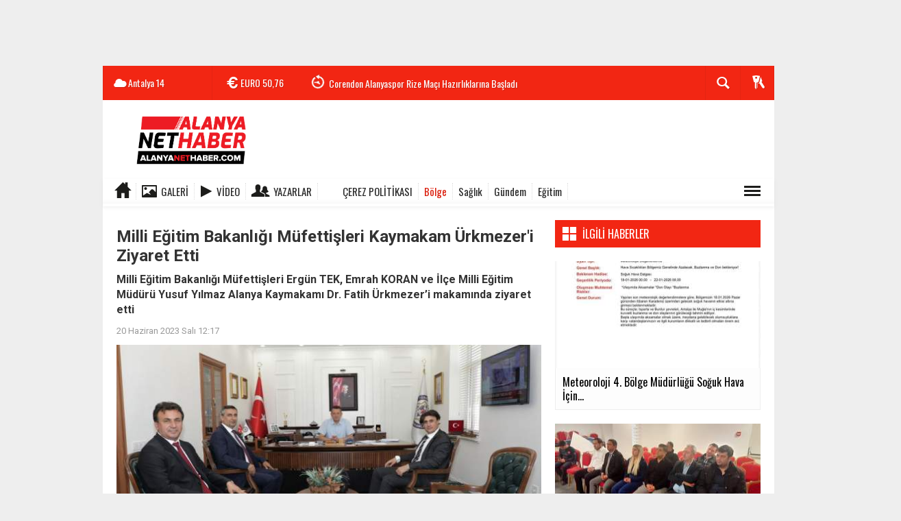

--- FILE ---
content_type: text/html; charset=UTF-8
request_url: https://www.alanyanethaber.com/bolge/milli-egitim-bakanligi-mufettisleri-kaymakam-urkmezer-i-ziyaret-h4394.html
body_size: 15913
content:
  <!DOCTYPE html>
<html lang="tr" class="sayfa-haber hs-rush no-inlinesvg site-center" itemscope itemtype="http://schema.org/NewsArticle">
  <head>
    <title>Milli Eğitim Bakanlığı Müfettişleri Kaymakam Ürkmezer&#039;i Ziyaret Etti Alanya haber</title>
<meta charset="utf-8">
<!--meta name="viewport" content="width=device-width, initial-scale=1.0"-->
<meta name="description" content="Milli Eğitim Bakanlığı Müfettişleri Ergün TEK, Emrah KORAN ve İlçe Milli Eğitim Müdürü Yusuf Yılmaz Alanya Kaymakamı Dr. Fatih Ürkmezer&#039;i makamında ziyaret etti Alanya haberleri" />
<meta name="keywords" content="" />
<meta name="news_keywords" content="">
<meta name="author" content="Alanya Net Haber" /><meta property="fb:app_id" content="100661412463302" /><meta property="og:site_name" content="Alanya Net Haber" />
<meta property="og:title" content="Milli Eğitim Bakanlığı Müfettişleri Kaymakam Ürkmezer&#039;i Ziyaret Etti Alanya haber" />
<meta property="og:description" content="Milli Eğitim Bakanlığı Müfettişleri Ergün TEK, Emrah KORAN ve İlçe Milli Eğitim Müdürü Yusuf Yılmaz Alanya Kaymakamı Dr. Fatih Ürkmezer&#039;i makamında ziyaret etti Alanya haberleri" />
  <meta property="og:image" content="https://www.alanyanethaber.com/images/haberler/2023/06/milli_egitim_bakanligi_mufettisleri_kaymakam_urkmezer_i_ziyaret_etti_h4394_c15ce.jpg" />
<meta property="og:type" content="article" />
<meta property="og:url" content="https://www.alanyanethaber.com/bolge/milli-egitim-bakanligi-mufettisleri-kaymakam-urkmezer-i-ziyaret-h4394.html" /><meta name="twitter:card" content="summary_large_image" />
<meta property="og:title" content="Milli Eğitim Bakanlığı Müfettişleri Kaymakam Ürkmezer&#039;i Ziyaret Etti" />
<meta name="twitter:url" content="http://www.alanyanethaber.com/bolge/milli-egitim-bakanligi-mufettisleri-kaymakam-urkmezer-i-ziyaret-h4394.html" />
<meta name="twitter:domain" content="https://www.alanyanethaber.com/" />
<meta name="twitter:site" content="alanyanetmedya" />
<meta name="twitter:title" content="Milli Eğitim Bakanlığı Müfettişleri Kaymakam Ürkmezer&#039;i Ziyaret Etti" />
<meta name="twitter:description" content="Milli Eğitim Bakanlığı Müfettişleri Ergün TEK, Emrah KORAN ve İlçe Milli Eğitim Müdürü Yusuf Yılmaz Alanya Kaymakamı Dr. Fatih Ürkmezer’i makamında ziyaret etti" />
<meta name="twitter:image:src" content="https://www.alanyanethaber.com/images/haberler/2023/06/milli_egitim_bakanligi_mufettisleri_kaymakam_urkmezer_i_ziyaret_etti_h4394_c15ce.jpg" /><link rel="alternate" href="https://www.alanyanethaber.com/bolge/milli-egitim-bakanligi-mufettisleri-kaymakam-urkmezer-i-ziyaret-h4394.html" hreflang="tr" />

<link href='https://fonts.googleapis.com/css?family=Oswald&amp;subset=latin,latin-ext' rel='stylesheet' type='text/css'>
<link href='https://fonts.googleapis.com/css?family=Roboto:400,400italic,500,500italic,700&amp;subset=latin,latin-ext' rel='stylesheet' type='text/css'>
<link href="https://www.alanyanethaber.com/_themes/hs-rush-lite/style/compress.css" rel="stylesheet"/>
<link href="https://www.alanyanethaber.com/_themes/hs-rush-lite/style/colors/gazete-kirmizi.css" rel="stylesheet"/><link href="https://www.alanyanethaber.com/_themes/hs-rush-lite/style/renk.css" rel="stylesheet"/><link href="https://www.alanyanethaber.com/_themes/hs-rush-lite/style/print.css" rel="stylesheet" media="print"/>

<link rel="alternate" type="application/rss+xml" title="RSS servisi" href="https://www.alanyanethaber.com/rss.php" />
<link rel="shortcut icon" href="https://www.alanyanethaber.com/_themes/hs-rush-lite/images/favicon.ico"><link itemprop="mainEntityOfPage" rel="canonical" href="https://www.alanyanethaber.com/bolge/milli-egitim-bakanligi-mufettisleri-kaymakam-urkmezer-i-ziyaret-h4394.html">
  <link rel="image_src" type="image/jpeg" href="https://www.alanyanethaber.com/images/haberler/2023/06/milli_egitim_bakanligi_mufettisleri_kaymakam_urkmezer_i_ziyaret_etti_h4394_c15ce.jpg" />
<meta itemprop="headline" content="Milli Eğitim Bakanlığı Müfettişleri Kaymakam Ürkmezer&#039;i Ziyaret Etti" />
<meta itemprop="thumbnailUrl" content="https://www.alanyanethaber.com/images/haberler/thumbs/2023/06/milli_egitim_bakanligi_mufettisleri_kaymakam_urkmezer_i_ziyaret_etti_h4394_c15ce.jpg" />
<meta itemprop="articleSection" content="Bölge" name="section" />
<meta itemprop="dateCreated" content="2023-06-20T12:17:33+02:00" />
<meta itemprop="image" content="https://www.alanyanethaber.com/images/haberler/2023/06/milli_egitim_bakanligi_mufettisleri_kaymakam_urkmezer_i_ziyaret_etti_h4394_c15ce.jpg" />
<meta itemprop="genre" content="news" name="medium" />
<meta itemprop="inLanguage" content="tr-TR" />
<meta itemprop="keywords" content="" name="keywords" />

<!--[if gte IE 9]>
<style type="text/css">.gradient {filter: none;}</style>
<![endif]-->
<!--[if IE 7]>
<style type="text/css">.reklam.dikey.sol .fixed{margin-left:-180px;}</style>
<![endif]-->

<script type="text/javascript">
var site_url = 'https://www.alanyanethaber.com/',
tema = 'hs-rush-lite',
surum = '1.0.2',
sistem = '5.14',
theme_path = 'https://www.alanyanethaber.com/_themes/hs-rush-lite/',
ajax_url = '_ajax/',
cat_limit = '4',
headerayar = 'header_kutu',
poll_voted = '',
comment_approved = '1',
lazyload = '0',
twitter_user  = 'alanyanetmedya',
facebook_user = 'alanyanethaber',
popup_saat = '1',
yorum_harf_ayar = '1',
namaz_default = 'antalya',
uye_gir = 'Üye Girişi',
uye_ol = 'Üye Ol',
cikis_yap = 'Çıkış Yap',
baglan_fb = 'Facebook ile Bağlan',
analitik_ga = 'G-FEVRDBHRCB';
</script>

<!-- Start cookieyes banner --> <script id="cookieyes" type="text/javascript" src="https://cdn-cookieyes.com/client_data/8ca0a96a9af128876371158d/script.js"></script> <!-- End cookieyes banner -->
<meta name="robots" content="index,follow"> 
<style>
    .superlig select[name="puan"] { display:none }
</style>

<script async src="https://www.googletagmanager.com/gtag/js?id=G-FEVRDBHRCB"></script>
<script>
  window.dataLayer = window.dataLayer || [];
  function gtag(){dataLayer.push(arguments);}
  gtag('js', new Date());

  gtag('config', 'G-FEVRDBHRCB');
</script>

<script>
  !function(f,b,e,v,n,t,s)
  {if(f.fbq)return;n=f.fbq=function(){n.callMethod?
  n.callMethod.apply(n,arguments):n.queue.push(arguments)};
  if(!f._fbq)f._fbq=n;n.push=n;n.loaded=!0;n.version='2.0';
  n.queue=[];t=b.createElement(e);t.async=!0;
  t.src=v;s=b.getElementsByTagName(e)[0];
  s.parentNode.insertBefore(t,s)}(window, document,'script',
  'https://connect.facebook.net/en_US/fbevents.js');
  fbq('init', '571868470911751');
  fbq('track', 'PageView');
</script>
<noscript><img height="1" width="1" style="display:none"
  src="https://www.facebook.com/tr?id=571868470911751&ev=PageView&noscript=1"
/></noscript>
<script async src="https://pagead2.googlesyndication.com/pagead/js/adsbygoogle.js?client=ca-pub-2399987863181942"
     crossorigin="anonymous"></script>    <!--[if lt IE 9]>
      <script src="http://html5shim.googlecode.com/svn/trunk/html5.js"></script>
    <![endif]-->
      </head>
  <body class="hs-lch">

    
        <div class="row-fluid text-center reklam1"><script async src="https://pagead2.googlesyndication.com/pagead/js/adsbygoogle.js?client=ca-pub-2399987863181942" crossorigin="anonymous"></script><!-- ustbaslik --><ins class="adsbygoogle" style="display:inline-block;width:980px;height:90px" data-ad-client="ca-pub-2399987863181942" data-ad-slot="1479109101"></ins><script> (adsbygoogle = window.adsbygoogle || []).push({});</script></div>
    
        
    
    <div id="mainContainer" class="container center  shadow" style="padding-top:20px;">

            <div class="page-header-fixed style hide">
        <div class="container center">
        <div class="title"></div>
        <div class="pull-right">          <span class="scroll-link d-goto" id="yorumyaplink" style="margin-right: 15px;"><i class="halflings-icon comments"></i> Yorum Yap</span>          <a class="print d-print" href="javascript:window.print()" style="margin-right: 15px;"><i class="halflings-icon print"></i> Yazdır</a>
          <a href="javascript:void(0);" onclick="shareFacebook(gsTitle, gsUrl);" class="d-share" rel="nofollow" style="margin-right: 15px;"><i class="halflings-icon share-alt"></i> <b>Facebook</b>'ta Paylaş</a>
        </div>
        </div>
      </div>
      
            <!-- HEADER -->
      <div id="siteHeader" class="header boxed clearfix">
        <div id="header-top" class="header-top hs-bgc no-logo clearfix">
  <div class="header-top-container">

    
        <div class="header-top-block header-top-weather">
      <div class="glyphicons white cloud">Antalya <span class="degree">14</span></div>
    </div>
    

    <div class="header-top-block header-top-cycle">
            <div class="header-top-currency">
        <div class="currency-cycle">
          <div class="hs-bgc currency-dolar glyphicons white usd">DOLAR <span class="currency-rate">43,30</span></div>
          <div class="hs-bgc currency-euro glyphicons white euro">EURO <span class="currency-rate">50,76</span></div>
          <div class="hs-bgc currency-altin glyphicons white coins">ALTIN <span class="currency-rate">6.767,54</span></div>
          <div class="hs-bgc currency-bist glyphicons white global">BIST <span class="currency-rate">12.612</span></div>
        </div>
      </div>
      
      <div class="header-top-hot mleft">
        <div class="hot-cycle">
                            <div class="hs-bgc">
                  <a class="glyphicons white history hs-sdch rotateIn" href="https://www.alanyanethaber.com/alanya-haber/aleso-da-ozdemir-donemi-ozdemirden-tesekkur-mesaji-h7268.html" title="ALESO ’da Özdemir Dönemi, Özdemir’den Teşekkür Mesajı" target="_blank">ALESO ’da Özdemir Dönemi, Özdemir’den Teşekkür Mesajı</a>
                </div>
                            <div class="hs-bgc">
                  <a class="glyphicons white history hs-sdch rotateIn" href="https://www.alanyanethaber.com/spor/corendon-alanyaspor-rize-maci-hazirliklarina-basladi-h7267.html" title="Corendon Alanyaspor Rize Maçı Hazırlıklarına Başladı" target="_blank">Corendon Alanyaspor Rize Maçı Hazırlıklarına Başladı</a>
                </div>
                            <div class="hs-bgc">
                  <a class="glyphicons white history hs-sdch rotateIn" href="https://www.alanyanethaber.com/kultur-sanat/antalya-muratpasa-belediyesi-8-yoruk-calistayini-duzenledi-h7266.html" title="Antalya Muratpaşa Belediyesi 8. Yörük Çalıştayı’nı Düzenledi" target="_blank">Antalya Muratpaşa Belediyesi 8. Yörük Çalıştayı’nı Düzenledi</a>
                </div>
                            <div class="hs-bgc">
                  <a class="glyphicons white history hs-sdch rotateIn" href="https://www.alanyanethaber.com/alanya-haber/alanya-belediye-baskani-osman-tarik-ozcelik-avsallarda-sahaya-h7265.html" title="Alanya Belediye Başkanı Osman Tarık Özçelik Avsallar’da Sahaya İndi" target="_blank">Alanya Belediye Başkanı Osman Tarık Özçelik Avsallar’da Sahaya...</a>
                </div>
                            <div class="hs-bgc">
                  <a class="glyphicons white history hs-sdch rotateIn" href="https://www.alanyanethaber.com/saglik/antalya-buyuksehir-belediyesi-miniklere-67-bin-halk-mama-ulastirdi-h7264.html" title="Antalya Büyükşehir Belediyesi Miniklere 67 Bin Halk Mama Ulaştırdı" target="_blank">Antalya Büyükşehir Belediyesi Miniklere 67 Bin Halk Mama Ulaştırdı</a>
                </div>
                            <div class="hs-bgc">
                  <a class="glyphicons white history hs-sdch rotateIn" href="https://www.alanyanethaber.com/gundem/alanya-soforler-odasi-plaka-basiminda-yeni-sistemi-duyurdu-h7263.html" title="Alanya Şoförler Odası Plaka Basımında Yeni Sistemi Duyurdu" target="_blank">Alanya Şoförler Odası Plaka Basımında Yeni Sistemi Duyurdu</a>
                </div>
                            <div class="hs-bgc">
                  <a class="glyphicons white history hs-sdch rotateIn" href="https://www.alanyanethaber.com/spor/on-hotels-alanya-belediyespor-mustafa-cervatoglunu-transfer-etti-h7262.html" title="On Hotels Alanya Belediyespor Mustafa Cervatoğlu’nu Transfer Etti" target="_blank">On Hotels Alanya Belediyespor Mustafa Cervatoğlu’nu Transfer Etti</a>
                </div>
                            <div class="hs-bgc">
                  <a class="glyphicons white history hs-sdch rotateIn" href="https://www.alanyanethaber.com/bolge/meteoroloji-4-bolge-mudurlugu-soguk-hava-icin-uyardi-h7261.html" title="Meteoroloji 4. Bölge Müdürlüğü Soğuk Hava İçin Uyardı" target="_blank">Meteoroloji 4. Bölge Müdürlüğü Soğuk Hava İçin Uyardı</a>
                </div>
                            <div class="hs-bgc">
                  <a class="glyphicons white history hs-sdch rotateIn" href="https://www.alanyanethaber.com/alanya-haber/beyaz-baston-haftasinda-alanya-muftulugunden-farkindalik-programi-h7260.html" title="Beyaz Baston Haftası’nda Alanya Müftülüğünden Farkındalık Programı" target="_blank">Beyaz Baston Haftası’nda Alanya Müftülüğünden Farkındalık Programı</a>
                </div>
                            <div class="hs-bgc">
                  <a class="glyphicons white history hs-sdch rotateIn" href="https://www.alanyanethaber.com/egitim/kaymakam-ozturk-ogrencilerin-karne-sevincine-ortak-oldu-h7259.html" title="Kaymakam Öztürk Öğrencilerin Karne Sevincine Ortak Oldu" target="_blank">Kaymakam Öztürk Öğrencilerin Karne Sevincine Ortak Oldu</a>
                </div>
                    </div>
      </div>
    </div>

    <div class="header-top-block header-top-right">
      <div class="header-top-user">

              <div class="btn-group">
                <button class="btn btn-user hs-bgco dropdown-toggle glyphicons white keys" data-toggle="dropdown"></button>
                <ul id="memberArea" class="dropdown-menu hs-bgcd">
                </ul>
              </div>

      </div>
    </div>

      <div id="sb-search" class="header-top-block header-top-search sb-search">
            <form action="https://www.alanyanethaber.com/" method="get">
              <input type="hidden" name="m" value="arama">


                            

              <input class="sb-search-input hs-bgcd" placeholder="Haber Ara ..." type="search" name="q" id="search">
              <input type="hidden" name="auth" value="16acb64ddf1473d438685ce100cfc8ae21e5a2e4" />
              <input class="sb-search-submit" type="submit" value="">
              <span class="sb-icon-search hs-bgc"></span>
            </form>
          </div>
  </div>
</div>
        <div id="logo" class="container">
  <div class="row">
        <div class="span3">
              <span class="logo"><a href="https://www.alanyanethaber.com/" class="logo"><img src="https://www.alanyanethaber.com/images/banner/net2.jpg" alt="Milli Eğitim Bakanlığı Müfettişleri Kaymakam Ürkmezer&#039;i Ziyaret Etti Alanya haber" /></a></span>
          </div>
    <div class="span9">
      <div class="reklam reklam101"><script async src="https://pagead2.googlesyndication.com/pagead/js/adsbygoogle.js?client=ca-pub-2399987863181942" crossorigin="anonymous"></script><!-- logosagi --><ins class="adsbygoogle" style="display:inline-block;width:728px;height:90px" data-ad-client="ca-pub-2399987863181942" data-ad-slot="5172626314"></ins><script> (adsbygoogle = window.adsbygoogle || []).push({});</script></div>    </div>
      </div>
</div>

<div id="menu" class="clearfix">

  <div class="kategori">
    <div class="container">
      <a href="https://www.alanyanethaber.com/" class="glyphicons home"></a>

            <a href="https://www.alanyanethaber.com/galeri/" class="glyphicons picture">Galeri</a>
      
            <a href="https://www.alanyanethaber.com/webtv/" class="glyphicons play">Video</a>
      
            <a href="https://www.alanyanethaber.com/yazarlar/" class="glyphicons parents">Yazarlar</a>
      
            <a href="https://www.alanyanethaber.com/kvkk-cerez-politikasi-s5.html" class=" blue glyphicons https://www.alanyanethaber.com/images/banner/face-icon.jpg">Çerez Politikası</a>
      
              <a title="Bölge" href="https://www.alanyanethaber.com/bolge" id="k15" class="current" target="_blank"  >Bölge</a>
<a title="Sağlık" href="https://www.alanyanethaber.com/saglik" id="k9"  target="_blank"  >Sağlık</a>
<a title="Gündem" href="https://www.alanyanethaber.com/gundem" id="k1"  target="_blank"  >Gündem</a>
<a title="Eğitim" href="https://www.alanyanethaber.com/egitim" id="k11"  target="_blank"  >Eğitim</a>
<div class="other pull-right"><a href="#" class="all glyphicons show_lines" title="Diğer Kategoriler"></a></div>      
      
      
    </div>
  </div>

  <div class="othercat right">
    <div class="container center">
              <a title="Spor" href="https://www.alanyanethaber.com/spor" id="k4"  target="_blank"  >Spor</a>
<a title="DÜNYA" href="https://www.alanyanethaber.com/dunya" id="k5"  target="_blank"  >DÜNYA</a>
<a title="EKONOMİ" href="https://www.alanyanethaber.com/ekonomi" id="k6"  target="_blank"  >EKONOMİ</a>
<a title="SİYASET" href="https://www.alanyanethaber.com/siyaset" id="k7"  target="_blank"  >SİYASET</a>
<a title="ÖZEL HABER" href="https://www.alanyanethaber.com/ozel-haber" id="k3"  target="_blank"  >ÖZEL HABER</a>
<a title="TEKNOLOJİ" href="https://www.alanyanethaber.com/teknoloji" id="k2"  target="_blank"  >TEKNOLOJİ</a>
<a title="Asayiş" href="https://www.alanyanethaber.com/asayis" id="k16"  target="_blank"  >Asayiş</a>
<a title="Kültür &amp; Sanat" href="https://www.alanyanethaber.com/kultur-sanat" id="k17"  target="_blank"  >Kültür &amp; Sanat</a>
<a title="Turizm" href="https://www.alanyanethaber.com/turizm" id="k18"  target="_blank"  >Turizm</a>
<a title="Tarım" href="https://www.alanyanethaber.com/tarim" id="k19"  target="_blank"  >Tarım</a>
<a title="Alanya Haber" href="https://www.alanyanethaber.com/alanya-haber" id="k20"  target="_blank"  >Alanya Haber</a>
          </div>
  </div>

  
  <div id="katicerik" class="row-fluid">
    <div class="container"><div class="katelement kat_k15">
<div class="kathab"><div>
<a href="https://www.alanyanethaber.com/bolge/meteoroloji-4-bolge-mudurlugu-soguk-hava-icin-uyardi-h7261.html" title="Meteoroloji 4. Bölge Müdürlüğü Soğuk Hava İçin Uyardı"><img src="https://www.alanyanethaber.com/images/haberler/thumbs/2026/01/meteoroloji_4_bolge_mudurlugu_soguk_hava_icin_uyardi_h7261_fd6d9.jpg" alt="Meteoroloji 4. Bölge Müdürlüğü Soğuk Hava İçin Uyardı" />
Meteoroloji 4. Bölge Müdürlüğü Soğuk Hava İçin Uyardı</a>
</div>
</div><div class="kathab"><div>
<a href="https://www.alanyanethaber.com/bolge/buyuksehir-personeline-yangin-egitimi-h7254.html" title="Büyükşehir Personeline Yangın Eğitimi"><img src="https://www.alanyanethaber.com/images/haberler/thumbs/2026/01/buyuksehir_personeline_yangin_egitimi_h7254_cff5f.jpeg" alt="Büyükşehir Personeline Yangın Eğitimi" />
Büyükşehir Personeline Yangın Eğitimi</a>
</div>
</div><div class="kathab"><div>
<a href="https://www.alanyanethaber.com/bolge/homend-alex-laser-pro-robot-supurge-wifi-baglanti-sorunu-servise-h7145.html" title="Homend Alex Laser Pro Robot Süpürge WiFi Bağlantı Sorunu: Servise Gitmeden Çözüm Mümkün"><img src="https://www.alanyanethaber.com/images/haberler/thumbs/2025/12/homend-alex-laser-pro-robot-supurge-wifi-baglanti-sorunu-servise-gitmeden-cozum-mumkun_a82be.jpg" alt="Homend Alex Laser Pro Robot Süpürge WiFi Bağlantı Sorunu: Servise Gitmeden Çözüm Mümkün" />
Homend Alex Laser Pro Robot Süpürge WiFi Bağlantı Sorunu: Servise Gitmeden Çözüm Mümkün</a>
</div>
</div><div class="kathab"><div>
<a href="https://www.alanyanethaber.com/bolge/abu-yesilay-ve-iletisim-baskanligindan-bagimlilikla-mucadele-h7096.html" title="ABÜ, Yeşilay Ve İletişim Başkanlığı’ndan Bağımlılıkla Mücadele Güç Birliği"><img src="https://www.alanyanethaber.com/images/haberler/thumbs/2025/11/abu-yesilay-ve-iletisim-baskanligindan-bagimlilikla-mucadele-guc-birligi_81ec1.jpg" alt="ABÜ, Yeşilay Ve İletişim Başkanlığı’ndan Bağımlılıkla Mücadele Güç Birliği" />
ABÜ, Yeşilay Ve İletişim Başkanlığı’ndan Bağımlılıkla Mücadele Güç Birliği</a>
</div>
</div></div><div class="katelement kat_k9">
<div class="kathab"><div>
<a href="https://www.alanyanethaber.com/saglik/antalya-buyuksehir-belediyesi-miniklere-67-bin-halk-mama-ulastirdi-h7264.html" title="Antalya Büyükşehir Belediyesi Miniklere 67 Bin Halk Mama Ulaştırdı"><img src="https://www.alanyanethaber.com/images/haberler/thumbs/2026/01/antalya_buyuksehir_belediyesi_miniklere_67_bin_halk_mama_ulastirdi_h7264_7cd1a.jpg" alt="Antalya Büyükşehir Belediyesi Miniklere 67 Bin Halk Mama Ulaştırdı" />
Antalya Büyükşehir Belediyesi Miniklere 67 Bin Halk Mama Ulaştırdı</a>
</div>
</div><div class="kathab"><div>
<a href="https://www.alanyanethaber.com/saglik/buyuksehirin-sosyal-tesisi-hastalara-ikinci-ev-oldu-h7217.html" title="Büyükşehir’in Sosyal Tesisi Hastalara İkinci Ev Oldu"><img src="https://www.alanyanethaber.com/images/haberler/thumbs/2026/01/buyuksehirin_sosyal_tesisi_hastalara_ikinci_ev_oldu_h7217_033da.jpeg" alt="Büyükşehir’in Sosyal Tesisi Hastalara İkinci Ev Oldu" />
Büyükşehir’in Sosyal Tesisi Hastalara İkinci Ev Oldu</a>
</div>
</div><div class="kathab"><div>
<a href="https://www.alanyanethaber.com/saglik/bir-yilda-18-milyon-hasta-sifa-buldu-h7205.html" title="Bir Yılda 1,8 Milyon Hasta Şifa Buldu"><img src="https://www.alanyanethaber.com/images/haberler/thumbs/2026/01/bir_yilda_18_milyon_hasta_sifa_buldu_h7205_307de.jpeg" alt="Bir Yılda 1,8 Milyon Hasta Şifa Buldu" />
Bir Yılda 1,8 Milyon Hasta Şifa Buldu</a>
</div>
</div><div class="kathab"><div>
<a href="https://www.alanyanethaber.com/saglik/alanya-eahde-endoskopi-ve-kolonoskopide-aksam-poliklinigi-h7201.html" title="Alanya EAH’de Endoskopi Ve Kolonoskopide Akşam Polikliniği"><img src="https://www.alanyanethaber.com/images/haberler/thumbs/2025/12/alanya_eahde_endoskopi_ve_kolonoskopide_aksam_poliklinigi_h7201_d8847.jpeg" alt="Alanya EAH’de Endoskopi Ve Kolonoskopide Akşam Polikliniği" />
Alanya EAH’de Endoskopi Ve Kolonoskopide Akşam Polikliniği</a>
</div>
</div></div><div class="katelement kat_k1">
<div class="kathab"><div>
<a href="https://www.alanyanethaber.com/gundem/alanya-soforler-odasi-plaka-basiminda-yeni-sistemi-duyurdu-h7263.html" title="Alanya Şoförler Odası Plaka Basımında Yeni Sistemi Duyurdu"><img src="https://www.alanyanethaber.com/images/haberler/thumbs/2026/01/alanya-soforler-odasi-plaka-basiminda-yeni-sistemi-duyurdu_9ef08.jpg" alt="Alanya Şoförler Odası Plaka Basımında Yeni Sistemi Duyurdu" />
Alanya Şoförler Odası Plaka Basımında Yeni Sistemi Duyurdu</a>
</div>
</div><div class="kathab"><div>
<a href="https://www.alanyanethaber.com/gundem/benzine-zam-geldi-16-ocak-2026-son-durum-ve-etkileri-h7251.html" title="Benzine Zam Geldi: 16 Ocak 2026 Son Durum ve Etkileri"><img src="https://www.alanyanethaber.com/images/haberler/thumbs/2026/01/benzine-zam-geldi-16-ocak-2026-son-durum-ve-etkileri_f15f6.png" alt="Benzine Zam Geldi: 16 Ocak 2026 Son Durum ve Etkileri" />
Benzine Zam Geldi: 16 Ocak 2026 Son Durum ve Etkileri</a>
</div>
</div><div class="kathab"><div>
<a href="https://www.alanyanethaber.com/gundem/e-devlette-en-cok-aranan-hizmetler-vatandaslar-2026da-hangi-islemleri-h7245.html" title="E-Devlet’te En Çok Aranan Hizmetler: Vatandaşlar 2026’da Hangi İşlemleri Yapıyor?"><img src="https://www.alanyanethaber.com/images/haberler/thumbs/2026/01/e-devlette-en-cok-aranan-hizmetler-vatandaslar-2026da-hangi-islemleri-yapiyor_23002.jpg" alt="E-Devlet’te En Çok Aranan Hizmetler: Vatandaşlar 2026’da Hangi İşlemleri Yapıyor?" />
E-Devlet’te En Çok Aranan Hizmetler: Vatandaşlar 2026’da Hangi İşlemleri Yapıyor?</a>
</div>
</div><div class="kathab"><div>
<a href="https://www.alanyanethaber.com/gundem/2026-mirac-kandili-ne-zaman-yarin-aksam-mubarek-mirac-gecesi-idrak-h7244.html" title="2026 Miraç Kandili Ne Zaman? Yarın Akşam Mübarek Miraç Gecesi İdrak Edilecek!"><img src="https://www.alanyanethaber.com/images/haberler/thumbs/2026/01/2026-mirac-kandili-ne-zaman-yarin-aksam-mubarek-mirac-gecesi-idrak-edilecek_e0555.png" alt="2026 Miraç Kandili Ne Zaman? Yarın Akşam Mübarek Miraç Gecesi İdrak Edilecek!" />
2026 Miraç Kandili Ne Zaman? Yarın Akşam Mübarek Miraç Gecesi İdrak Edilecek!</a>
</div>
</div></div><div class="katelement kat_k11">
<div class="kathab"><div>
<a href="https://www.alanyanethaber.com/egitim/kaymakam-ozturk-ogrencilerin-karne-sevincine-ortak-oldu-h7259.html" title="Kaymakam Öztürk Öğrencilerin Karne Sevincine Ortak Oldu"><img src="https://www.alanyanethaber.com/images/haberler/thumbs/2026/01/kaymakam_ozturk_ogrencilerin_karne_sevincine_ortak_oldu_h7259_b0cf7.jpg" alt="Kaymakam Öztürk Öğrencilerin Karne Sevincine Ortak Oldu" />
Kaymakam Öztürk Öğrencilerin Karne Sevincine Ortak Oldu</a>
</div>
</div><div class="kathab"><div>
<a href="https://www.alanyanethaber.com/egitim/karneler-veriliyor-tatil-basliyor-h7253.html" title="Karneler Veriliyor, Tatil Başlıyor!"><img src="https://www.alanyanethaber.com/images/haberler/thumbs/2026/01/karneler-veriliyor-tatil-basliyor_ea971.png" alt="Karneler Veriliyor, Tatil Başlıyor!" />
Karneler Veriliyor, Tatil Başlıyor!</a>
</div>
</div><div class="kathab"><div>
<a href="https://www.alanyanethaber.com/egitim/huseyin-girenes-fen-lisesinden-tarihi-patent-basarisi-h7234.html" title="Hüseyin Girenes Fen Lisesi’nden Tarihi Patent Başarısı"><img src="https://www.alanyanethaber.com/images/haberler/thumbs/2026/01/huseyin-girenes-fen-lisesinden-tarihi-patent-basarisi_81653.jpg" alt="Hüseyin Girenes Fen Lisesi’nden Tarihi Patent Başarısı" />
Hüseyin Girenes Fen Lisesi’nden Tarihi Patent Başarısı</a>
</div>
</div><div class="kathab"><div>
<a href="https://www.alanyanethaber.com/egitim/alku-guc-programina-hazir-h7221.html" title="ALKÜ, GÜÇ Programına Hazır"><img src="https://www.alanyanethaber.com/images/haberler/thumbs/2026/01/alku_guc_programina_hazir_h7221_5fdc6.jpeg" alt="ALKÜ, GÜÇ Programına Hazır" />
ALKÜ, GÜÇ Programına Hazır</a>
</div>
</div></div> </div>
  </div>
  
</div>
              </div>
      
      
      
      
      <!-- MAIN -->

      
      
      
      
      <div class="row">

        
        <!-- Sol Blok -->
        <div id="main" class="span8">
          
<article id="haber">

    
    
          <div class="page-header clearfix">
        <h1 class="title gs-title" itemprop="name">Milli Eğitim Bakanlığı Müfettişleri Kaymakam Ürkmezer&#039;i Ziyaret Etti</h1>
                <h2 class="lead" itemprop="description"><strong>Milli Eğitim Bakanlığı Müfettişleri Ergün TEK, Emrah KORAN ve İlçe Milli Eğitim Müdürü Yusuf Yılmaz Alanya Kaymakamı Dr. Fatih Ürkmezer’i makamında ziyaret etti</strong></h2>
      </div>
    
            <div class="clearfix muted">
        <p class="pull-left"><span itemprop="datePublished" class="tarih-degistir" data-date="2023-06-20 12:17:33" content="2023-06-20T12:17:33+02:00">20 Haziran 2023 Salı 12:17</span></p>
              </div>
      
              <div class="clearfix newspic">
      <span>
        <img src="https://www.alanyanethaber.com/images/haberler/2023/06/milli_egitim_bakanligi_mufettisleri_kaymakam_urkmezer_i_ziyaret_etti_h4394_c15ce.jpg" alt="Milli Eğitim Bakanlığı Müfettişleri Kaymakam Ürkmezer&#039;i Ziyaret Etti" itemprop="image"/>
      </span>
    </div>
    <div class="clearfix page-social">
        <div class="shr">
        <div id="paylas" class="hs-paylas paylas-haber-4394"></div>
        </div>
        <div class="karakterislem secilemez pull-right">
          <i class="glyphicons-icon text_smaller"></i>
          <i class="glyphicons-icon text_bigger"></i>
          <i class="glyphicons-icon font"></i>
          <a class="print" href="javascript:window.print()"><i class="glyphicons-icon print"></i></a>
        </div>
    </div>
      

  <div id="newstext" class="clearfix page-content">
    
                        <div itemprop="articleBody" id="newsbody"><p>Kaymakam Ürkmezer ziyaretten duyduğu memnuniyeti dile getirerek Milli Eğitim Bakanlığı müfettişlerine teşekkür etti.</p><div class="p_ad"></div></p></div>
                    

  </div>
</article>

    <div class="hide-print">
    
<div id="anamanset" class="carousel carousel-nav hs-manset manset-standart modul-haber slid secilemez">

  <ol class="carousel-indicators fifteen carousel-hover">

        <li class="hs-bgca active" onclick="window.open('https://www.alanyanethaber.com/alanya-haber/aleso-da-ozdemir-donemi-ozdemirden-tesekkur-mesaji-h7268.html'); return false;" data-target="#anamanset" data-slide-to="0">1</li>
        <li class="hs-bgca" onclick="window.open('https://www.alanyanethaber.com/spor/corendon-alanyaspor-rize-maci-hazirliklarina-basladi-h7267.html'); return false;" data-target="#anamanset" data-slide-to="1">2</li>
        <li class="hs-bgca" onclick="window.open('https://www.alanyanethaber.com/kultur-sanat/antalya-muratpasa-belediyesi-8-yoruk-calistayini-duzenledi-h7266.html'); return false;" data-target="#anamanset" data-slide-to="2">3</li>
        <li class="hs-bgca" onclick="window.open('https://www.alanyanethaber.com/alanya-haber/alanya-belediye-baskani-osman-tarik-ozcelik-avsallarda-sahaya-h7265.html'); return false;" data-target="#anamanset" data-slide-to="3">4</li>
        <li class="hs-bgca" onclick="window.open('https://www.alanyanethaber.com/saglik/antalya-buyuksehir-belediyesi-miniklere-67-bin-halk-mama-ulastirdi-h7264.html'); return false;" data-target="#anamanset" data-slide-to="4">5</li>
        <li class="hs-bgca" onclick="window.open('https://www.alanyanethaber.com/gundem/alanya-soforler-odasi-plaka-basiminda-yeni-sistemi-duyurdu-h7263.html'); return false;" data-target="#anamanset" data-slide-to="5">6</li>
        <li class="hs-bgca" onclick="window.open('https://www.alanyanethaber.com/spor/on-hotels-alanya-belediyespor-mustafa-cervatoglunu-transfer-etti-h7262.html'); return false;" data-target="#anamanset" data-slide-to="6">7</li>
        <li class="hs-bgca" onclick="window.open('https://www.alanyanethaber.com/bolge/meteoroloji-4-bolge-mudurlugu-soguk-hava-icin-uyardi-h7261.html'); return false;" data-target="#anamanset" data-slide-to="7">8</li>
        <li class="hs-bgca" onclick="window.open('https://www.alanyanethaber.com/alanya-haber/beyaz-baston-haftasinda-alanya-muftulugunden-farkindalik-programi-h7260.html'); return false;" data-target="#anamanset" data-slide-to="8">9</li>
        <li class="hs-bgca" onclick="window.open('https://www.alanyanethaber.com/egitim/kaymakam-ozturk-ogrencilerin-karne-sevincine-ortak-oldu-h7259.html'); return false;" data-target="#anamanset" data-slide-to="9">10</li>
        <li class="hs-bgca" onclick="window.open('https://www.alanyanethaber.com/alanya-haber/ataturk-caddesinde-sicak-asfalt-calismalari-basladi-h7258.html'); return false;" data-target="#anamanset" data-slide-to="10">11</li>
        <li class="hs-bgca" onclick="window.open('https://www.alanyanethaber.com/siyaset/ak-partiden-chpye-egitim-tepkisi-h7257.html'); return false;" data-target="#anamanset" data-slide-to="11">12</li>
        <li class="hs-bgca" onclick="window.open('https://www.alanyanethaber.com/alanya-haber/kestel-yolunda-bakim-ve-onarim-tamamlandi-h7256.html'); return false;" data-target="#anamanset" data-slide-to="12">13</li>
        <li class="hs-bgca" onclick="window.open('https://www.alanyanethaber.com/alanya-haber/genc-musiad-alanyada-vefa-ve-birlik-bulusmasi-h7255.html'); return false;" data-target="#anamanset" data-slide-to="13">14</li>
        <li class="hs-bgca" onclick="window.open('https://www.alanyanethaber.com/bolge/buyuksehir-personeline-yangin-egitimi-h7254.html'); return false;" data-target="#anamanset" data-slide-to="14">15</li>
    
    <li class="tumu" onclick="window.open('https://www.alanyanethaber.com/tum-mansetler.html'); return false;">TÜMÜ</li>  </ol>

  <div class="carousel-inner">

        <div class="item active">
      <a href="https://www.alanyanethaber.com/alanya-haber/aleso-da-ozdemir-donemi-ozdemirden-tesekkur-mesaji-h7268.html" target="_blank" title="ALESO ’da Özdemir Dönemi, Özdemir’den Teşekkür Mesajı">

        
        <img src="https://www.alanyanethaber.com/images/haberler/anamanset_resim/2026/01/618694949_18441426496104068_3830076540856550086_n.jpg" alt="ALESO ’da Özdemir Dönemi, Özdemir’den Teşekkür Mesajı" />

                <div class="carousel-caption">

          
                    <h2>
            <span class="hs-o-bgc"  style="font-size:">ALESO ’da Özdemir Dönemi, Özdemir’den Teşekkür Mesajı</span>
          </h2>
          
        </div>
        
      </a>
    </div>
        <div class="item">
      <a href="https://www.alanyanethaber.com/spor/corendon-alanyaspor-rize-maci-hazirliklarina-basladi-h7267.html" target="_blank" title="Corendon Alanyaspor Rize Maçı Hazırlıklarına Başladı">

        
        <img src="https://www.alanyanethaber.com/images/haberler/anamanset_resim/2026/01/6.JPG.jpeg" alt="Corendon Alanyaspor Rize Maçı Hazırlıklarına Başladı" />

                <div class="carousel-caption">

          
                    <h2>
            <span class="hs-o-bgc"  style="font-size:">Corendon Alanyaspor Rize Maçı Hazırlıklarına Başladı</span>
          </h2>
          
        </div>
        
      </a>
    </div>
        <div class="item">
      <a href="https://www.alanyanethaber.com/kultur-sanat/antalya-muratpasa-belediyesi-8-yoruk-calistayini-duzenledi-h7266.html" target="_blank" title="Antalya Muratpaşa Belediyesi 8. Yörük Çalıştayı’nı Düzenledi">

        
        <img src="https://www.alanyanethaber.com/images/haberler/anamanset_resim/2026/01/WhatsApp-Image-2026-01-20-at-10.53.21.jpeg" alt="Antalya Muratpaşa Belediyesi 8. Yörük Çalıştayı’nı Düzenledi" />

                <div class="carousel-caption">

          
                    <h2>
            <span class="hs-o-bgc"  style="font-size:">Antalya Muratpaşa Belediyesi 8. Yörük Çalıştayı’nı Düzenledi</span>
          </h2>
          
        </div>
        
      </a>
    </div>
        <div class="item">
      <a href="https://www.alanyanethaber.com/alanya-haber/alanya-belediye-baskani-osman-tarik-ozcelik-avsallarda-sahaya-h7265.html" target="_blank" title="Alanya Belediye Başkanı Osman Tarık Özçelik Avsallar’da Sahaya İndi">

        
        <img src="https://www.alanyanethaber.com/images/haberler/anamanset_resim/2026/01/2WhatsApp-Image-2026-01-19-at-19.26.54.jpeg" alt="Alanya Belediye Başkanı Osman Tarık Özçelik Avsallar’da Sahaya İndi" />

                <div class="carousel-caption">

          
                    <h2>
            <span class="hs-o-bgc"  style="font-size:">Alanya Belediye Başkanı Osman Tarık Özçelik Avsallar’da Sahaya İndi</span>
          </h2>
          
        </div>
        
      </a>
    </div>
        <div class="item">
      <a href="https://www.alanyanethaber.com/saglik/antalya-buyuksehir-belediyesi-miniklere-67-bin-halk-mama-ulastirdi-h7264.html" target="_blank" title="Antalya Büyükşehir Belediyesi Miniklere 67 Bin Halk Mama Ulaştırdı">

        
        <img src="https://www.alanyanethaber.com/images/haberler/anamanset_resim/2026/01/615969763_1211422531153675_2098506844006729049_n.jpg" alt="Antalya Büyükşehir Belediyesi Miniklere 67 Bin Halk Mama Ulaştırdı" />

                <div class="carousel-caption">

          
                    <h2>
            <span class="hs-o-bgc"  style="font-size:">Antalya Büyükşehir Belediyesi Miniklere 67 Bin Halk Mama Ulaştırdı</span>
          </h2>
          
        </div>
        
      </a>
    </div>
        <div class="item">
      <a href="https://www.alanyanethaber.com/gundem/alanya-soforler-odasi-plaka-basiminda-yeni-sistemi-duyurdu-h7263.html" target="_blank" title="Alanya Şoförler Odası Plaka Basımında Yeni Sistemi Duyurdu">

        
        <img src="https://www.alanyanethaber.com/images/haberler/anamanset_resim/2026/01/plaka.png" alt="Alanya Şoförler Odası Plaka Basımında Yeni Sistemi Duyurdu" />

                <div class="carousel-caption">

          
                    <h2>
            <span class="hs-o-bgc"  style="font-size:">Alanya Şoförler Odası Plaka Basımında Yeni Sistemi Duyurdu</span>
          </h2>
          
        </div>
        
      </a>
    </div>
        <div class="item">
      <a href="https://www.alanyanethaber.com/spor/on-hotels-alanya-belediyespor-mustafa-cervatoglunu-transfer-etti-h7262.html" target="_blank" title="On Hotels Alanya Belediyespor Mustafa Cervatoğlu’nu Transfer Etti">

        
        <img src="https://www.alanyanethaber.com/images/haberler/anamanset_resim/2026/01/mustafa.png" alt="On Hotels Alanya Belediyespor Mustafa Cervatoğlu’nu Transfer Etti" />

                <div class="carousel-caption">

          
                    <h2>
            <span class="hs-o-bgc"  style="font-size:">On Hotels Alanya Belediyespor Mustafa Cervatoğlu’nu Transfer Etti</span>
          </h2>
          
        </div>
        
      </a>
    </div>
        <div class="item">
      <a href="https://www.alanyanethaber.com/bolge/meteoroloji-4-bolge-mudurlugu-soguk-hava-icin-uyardi-h7261.html" target="_blank" title="Meteoroloji 4. Bölge Müdürlüğü Soğuk Hava İçin Uyardı">

        
        <img src="https://www.alanyanethaber.com/images/haberler/anamanset_resim/2026/01/meteorolojikuyarı.png" alt="Meteoroloji 4. Bölge Müdürlüğü Soğuk Hava İçin Uyardı" />

                <div class="carousel-caption">

          
                    <h2>
            <span class="hs-o-bgc"  style="font-size:">Meteoroloji 4. Bölge Müdürlüğü Soğuk Hava İçin Uyardı</span>
          </h2>
          
        </div>
        
      </a>
    </div>
        <div class="item">
      <a href="https://www.alanyanethaber.com/alanya-haber/beyaz-baston-haftasinda-alanya-muftulugunden-farkindalik-programi-h7260.html" target="_blank" title="Beyaz Baston Haftası’nda Alanya Müftülüğünden Farkındalık Programı">

        
        <img src="https://www.alanyanethaber.com/images/haberler/anamanset_resim/2026/01/image_1.png" alt="Beyaz Baston Haftası’nda Alanya Müftülüğünden Farkındalık Programı" />

                <div class="carousel-caption">

          
                    <h2>
            <span class="hs-o-bgc"  style="font-size:">Beyaz Baston Haftası’nda Alanya Müftülüğünden Farkındalık Programı</span>
          </h2>
          
        </div>
        
      </a>
    </div>
        <div class="item">
      <a href="https://www.alanyanethaber.com/egitim/kaymakam-ozturk-ogrencilerin-karne-sevincine-ortak-oldu-h7259.html" target="_blank" title="Kaymakam Öztürk Öğrencilerin Karne Sevincine Ortak Oldu">

        
        <img src="https://www.alanyanethaber.com/images/haberler/anamanset_resim/2026/01/615585805_889695373415837_6650222183836265120_n.jpg" alt="Kaymakam Öztürk Öğrencilerin Karne Sevincine Ortak Oldu" />

                <div class="carousel-caption">

          
                    <h2>
            <span class="hs-o-bgc"  style="font-size:">Kaymakam Öztürk Öğrencilerin Karne Sevincine Ortak Oldu</span>
          </h2>
          
        </div>
        
      </a>
    </div>
        <div class="item">
      <a href="https://www.alanyanethaber.com/alanya-haber/ataturk-caddesinde-sicak-asfalt-calismalari-basladi-h7258.html" target="_blank" title="ATATÜRK CADDESİ’NDE SICAK ASFALT ÇALIŞMALARI BAŞLADI">

        
        <img src="https://www.alanyanethaber.com/images/haberler/anamanset_resim/2026/01/WhatsApp-Image-2026-01-16-at-16.42.23-1.jpeg" alt="ATATÜRK CADDESİ’NDE SICAK ASFALT ÇALIŞMALARI BAŞLADI" />

                <div class="carousel-caption">

          
                    <h2>
            <span class="hs-o-bgc"  style="font-size:">ATATÜRK CADDESİ’NDE SICAK ASFALT ÇALIŞMALARI BAŞLADI</span>
          </h2>
          
        </div>
        
      </a>
    </div>
        <div class="item">
      <a href="https://www.alanyanethaber.com/siyaset/ak-partiden-chpye-egitim-tepkisi-h7257.html" target="_blank" title="AK Parti’den CHP’ye Eğitim Tepkisi">

        
        <img src="https://www.alanyanethaber.com/images/haberler/anamanset_resim/2026/01/WhatsApp-Image-2026-01-16-at-15.57.25-1.jpeg" alt="AK Parti’den CHP’ye Eğitim Tepkisi" />

                <div class="carousel-caption">

          
                    <h2>
            <span class="hs-o-bgc"  style="font-size:">AK Parti’den CHP’ye Eğitim Tepkisi</span>
          </h2>
          
        </div>
        
      </a>
    </div>
        <div class="item">
      <a href="https://www.alanyanethaber.com/alanya-haber/kestel-yolunda-bakim-ve-onarim-tamamlandi-h7256.html" target="_blank" title="Kestel Yolu’nda Bakım ve Onarım Tamamlandı">

        
        <img src="https://www.alanyanethaber.com/images/haberler/anamanset_resim/2026/01/WhatsApp-Image-2026-01-16-at-14.31.53.jpeg" alt="Kestel Yolu’nda Bakım ve Onarım Tamamlandı" />

                <div class="carousel-caption">

          
                    <h2>
            <span class="hs-o-bgc"  style="font-size:">Kestel Yolu’nda Bakım ve Onarım Tamamlandı</span>
          </h2>
          
        </div>
        
      </a>
    </div>
        <div class="item">
      <a href="https://www.alanyanethaber.com/alanya-haber/genc-musiad-alanyada-vefa-ve-birlik-bulusmasi-h7255.html" target="_blank" title="Genç MÜSİAD Alanya’da Vefa ve Birlik Buluşması">

        
        <img src="https://www.alanyanethaber.com/images/haberler/anamanset_resim/2026/01/WhatsApp-Image-2026-01-16-at-14.30.49-1.jpeg" alt="Genç MÜSİAD Alanya’da Vefa ve Birlik Buluşması" />

                <div class="carousel-caption">

          
                    <h2>
            <span class="hs-o-bgc"  style="font-size:">Genç MÜSİAD Alanya’da Vefa ve Birlik Buluşması</span>
          </h2>
          
        </div>
        
      </a>
    </div>
        <div class="item">
      <a href="https://www.alanyanethaber.com/bolge/buyuksehir-personeline-yangin-egitimi-h7254.html" target="_blank" title="Büyükşehir Personeline Yangın Eğitimi">

        
        <img src="https://www.alanyanethaber.com/images/haberler/anamanset_resim/2026/01/WhatsApp-Image-2026-01-16-at-11.06.22.jpeg" alt="Büyükşehir Personeline Yangın Eğitimi" />

                <div class="carousel-caption">

          
                    <h2>
            <span class="hs-o-bgc"  style="font-size:">Büyükşehir Personeline Yangın Eğitimi</span>
          </h2>
          
        </div>
        
      </a>
    </div>
      </div>

  <a class="carousel-control left hs-sdch" href="#anamanset" data-slide="prev">&lsaquo;</a>
  <a class="carousel-control right hs-sdch" href="#anamanset" data-slide="next">&rsaquo;</a>

</div>
 </div>
  
  
  <div id="yorumyap" style="margin:0"></div>
  
      <section>
              <div id="yorumlar">
            <ul class="nav nav-tabs" id="ytab">
              <li class="active"><a href="#yorumpanel" data-toggle="tab">Yorum Gönder <span class="label label-important">0</span></a></li>
               <li><a href="#facebookpanel" class="fbyorum hs-sdch" data-toggle="tab">Facebook Yorumları <span class="label label-inverse"><fb:comments-count href="https://www.alanyanethaber.com/bolge/milli-egitim-bakanligi-mufettisleri-kaymakam-urkmezer-i-ziyaret-h4394.html">0</fb:comments-count></span></a></li>            </ul>

            <div class="tab-content">
                              <div class="tab-pane active" id="yorumpanel">
                                    <div class="yorumlar panel">
                    <div id="yorumpaneli" class="row-fluid">
                    <form  name="comment" class="comment_form" id="addcomment">
                        <div class="span1">
                                                        <img src="https://www.alanyanethaber.com/_themes/hs-rush-lite/images/no_author.jpg" alt="Avatar" class="img-rounded"/>                        </div>
                        <div class="span11">
                            <div class="row-fluid">
                                <div class="input-prepend span6">
                                    <span class="add-on">Adınız</span>
                                    <input name="isim"  class="span10 adsoyad" type="text"  id="adsoyad" size="30" maxlength="50"  title="Ad soyad gerekli!" />
                                </div>
                            </div>
                            <textarea name="yorum" maxlength="1000" class="span12" id="comment_field" onkeyup="textKey(this.form)" placeholder="Yorum yazmak için bu alanı kullanabilirsiniz. Yorum yazarken lütfen aşağıda yazılan uyarıları göz önünde bulundurunuz!"></textarea>
                            <div class="span12" style="margin:0;">
                            <div class="answer span5" style="display:none;">Yanıt: <b>@name</b> <a href="javascript:void(0)" class="kaldir">x</a></div>
                            <a href="javascript:void(0)" onclick="javascript:comment_send(4394);return false;" class="btn hs-sdch btn-warning pull-right">Yorum Gönder</a>
                            <div class="karakter span4 pull-right">Kalan Karakter: <input name="character" id="character" disabled size="3" value="1000"></div></div>
                        </div>
                        <input type="hidden" name="hid" value="4394" />
                        <input type="hidden" name="uid" value="0" />
                        <input type="hidden" name="tip" value="haber" />
                        <input type="hidden" name="cevap" value="" class="answer" />
                        <input type="hidden" name="cevap_id" value="0" class="cevap_id" />
                        <input type="hidden" name="token" value="16acb64ddf1473d438685ce100cfc8ae21e5a2e4" />

                    </form>
                    </div>
                    <div class="alert">Yorumunuz onaylanmak üzere yöneticiye iletilmiştir.<a class="close" data-dismiss="alert" href="#">&times;</a></div>
                </div>
                <div class="alert alert-block alert-error fade in" style="display:block;margin-top:15px;">
                    <button type="button" class="close" data-dismiss="alert">×</button>
                    <strong>Dikkat!</strong> Suç teşkil edecek, yasadışı, tehditkar, rahatsız edici, hakaret ve küfür içeren, aşağılayıcı, küçük düşürücü, kaba, müstehcen, ahlaka aykırı, kişilik haklarına zarar verici ya da benzeri niteliklerde içeriklerden doğan her türlü mali, hukuki, cezai, idari sorumluluk içeriği gönderen Üye/Üyeler’e aittir.                </div>
            

            
            
            </div> <!-- .tab-pane -->

                          <div class="tab-pane yorumlar fbpanel" id="facebookpanel">
                <div class="row-fluid">
                  <div id="fb-root"></div>
                  <script>(function(d, s, id) {
                    var js, fjs = d.getElementsByTagName(s)[0];
                    if (d.getElementById(id)) return;
                    js = d.createElement(s); js.id = id;
                    js.src = "//connect.facebook.net/tr_TR/all.js#xfbml=1";
                    fjs.parentNode.insertBefore(js, fjs);
                  }(document, 'script', 'facebook-jssdk'));</script>
                  <div class="fb-comments" data-href="https://www.alanyanethaber.com/bolge/milli-egitim-bakanligi-mufettisleri-kaymakam-urkmezer-i-ziyaret-h4394.html" data-width="603" data-colorscheme="light" data-numposts="10"></div>
                </div> <!-- #facebookpanel -->
              </div>
            
          </div> <!-- .tab-content -->

        </div> <!-- #yorumlar -->
    </section>
  
  <div class="reklam reklam138"><script async src="https://pagead2.googlesyndication.com/pagead/js/adsbygoogle.js?client=ca-pub-2399987863181942" crossorigin="anonymous"></script><!-- haber sonu --><ins class="adsbygoogle" style="display:inline-block;width:620px;height:90px" data-ad-client="ca-pub-2399987863181942" data-ad-slot="2085455636"></ins><script> (adsbygoogle = window.adsbygoogle || []).push({});</script></div>        </div>

                <!-- Sağ Blok -->
        <div id="sidebar" class="sidebar span4">
          
          
  
  
    <!-- ILGILI HABERLER  -->
  <div id="ilgiliHaberler-y">
    <div class="ilgiliHaberler-y-t glyphicons white show_big_thumbnails hs-bgc text-uppercase">İlgili Haberler</div>
        <div class="ilgiliHaber">
      <a href="https://www.alanyanethaber.com/bolge/meteoroloji-4-bolge-mudurlugu-soguk-hava-icin-uyardi-h7261.html" target="_blank" title="Meteoroloji 4. Bölge Müdürlüğü Soğuk Hava İçin Uyardı">
        <img src="https://www.alanyanethaber.com/images/haberler/thumbs/2026/01/meteoroloji_4_bolge_mudurlugu_soguk_hava_icin_uyardi_h7261_fd6d9.jpg" alt="Meteoroloji 4. Bölge Müdürlüğü Soğuk Hava İçin Uyardı" />
        <span>Meteoroloji 4. Bölge Müdürlüğü Soğuk Hava İçin...</span>
      </a>
    </div>
        <div class="ilgiliHaber">
      <a href="https://www.alanyanethaber.com/bolge/buyuksehir-personeline-yangin-egitimi-h7254.html" target="_blank" title="Büyükşehir Personeline Yangın Eğitimi">
        <img src="https://www.alanyanethaber.com/images/haberler/thumbs/2026/01/buyuksehir_personeline_yangin_egitimi_h7254_cff5f.jpeg" alt="Büyükşehir Personeline Yangın Eğitimi" />
        <span>Büyükşehir Personeline Yangın Eğitimi</span>
      </a>
    </div>
        <div class="ilgiliHaber">
      <a href="https://www.alanyanethaber.com/bolge/homend-alex-laser-pro-robot-supurge-wifi-baglanti-sorunu-servise-h7145.html" target="_blank" title="Homend Alex Laser Pro Robot Süpürge WiFi Bağlantı Sorunu: Servise Gitmeden Çözüm Mümkün">
        <img src="https://www.alanyanethaber.com/images/haberler/thumbs/2025/12/homend-alex-laser-pro-robot-supurge-wifi-baglanti-sorunu-servise-gitmeden-cozum-mumkun_a82be.jpg" alt="Homend Alex Laser Pro Robot Süpürge WiFi Bağlantı Sorunu: Servise Gitmeden Çözüm Mümkün" />
        <span>Homend Alex Laser Pro Robot Süpürge WiFi Bağlantı...</span>
      </a>
    </div>
        <div class="ilgiliHaber">
      <a href="https://www.alanyanethaber.com/bolge/abu-yesilay-ve-iletisim-baskanligindan-bagimlilikla-mucadele-h7096.html" target="_blank" title="ABÜ, Yeşilay Ve İletişim Başkanlığı’ndan Bağımlılıkla Mücadele Güç Birliği">
        <img src="https://www.alanyanethaber.com/images/haberler/thumbs/2025/11/abu-yesilay-ve-iletisim-baskanligindan-bagimlilikla-mucadele-guc-birligi_81ec1.jpg" alt="ABÜ, Yeşilay Ve İletişim Başkanlığı’ndan Bağımlılıkla Mücadele Güç Birliği" />
        <span>ABÜ, Yeşilay Ve İletişim Başkanlığı’ndan...</span>
      </a>
    </div>
        <div class="ilgiliHaber">
      <a href="https://www.alanyanethaber.com/bolge/alanya-guzelbagda-saglik-taramasi-gerceklestirildi-h7070.html" target="_blank" title="Alanya Güzelbağ’da Sağlık Taraması Gerçekleştirildi">
        <img src="https://www.alanyanethaber.com/images/haberler/thumbs/2025/11/alanya-guzelbagda-saglik-taramasi-gerceklestirildi_fa37c.jpg" alt="Alanya Güzelbağ’da Sağlık Taraması Gerçekleştirildi" />
        <span>Alanya Güzelbağ’da Sağlık Taraması Gerçekleştirildi</span>
      </a>
    </div>
      </div>

  

  <!-- ENCOKLAR  -->
  <div class="encoklar">
    <div class="accordion">
    	      	<div class="accordion-group">
        	<div class="accordion-heading hs-bgc">
          		<a class="accordion-toggle hs-sdch" data-toggle="collapse" data-parent="#encoklar" href="#collapseOne">
          			<span class="encoklar-icon"><i class="halflings-icon white fire"></i></span><h5>Bu Hafta Çok Okunanlar</h5>
				</a>
        	</div>
        	<div id="collapseOne" class="accordion-body collapse in">
          		<div class="accordion-inner">
            		<ul class="en-list">
              		              			<li class="en-hidden en-visible"><a href="https://www.alanyanethaber.com/spor/on-hotels-alanya-belediyespor-mustafa-cervatoglunu-transfer-etti-h7262.html" title="On Hotels Alanya Belediyespor Mustafa..." class="en-left"><img src="https://www.alanyanethaber.com/images/haberler/thumbs/2026/01/on_hotels_alanya_belediyespor_mustafa_cervatoglunu_transfer_etti_h7262_6638f.png" alt="On Hotels Alanya Belediyespor Mustafa..." ></a><div class="en-right"><a href="https://www.alanyanethaber.com/spor/on-hotels-alanya-belediyespor-mustafa-cervatoglunu-transfer-etti-h7262.html" title="" target="_blank"><span class="en-hit">1.</span> <strong>On Hotels Alanya Belediyespor Mustafa...</strong> <span class="en-spot en-hidden">On Hotels Alanya Belediyespor, 2025–2026 sezonu ara transfer dönemi...</span></a></div></li>
              		              			<li class="en-hidden"><a href="https://www.alanyanethaber.com/bolge/meteoroloji-4-bolge-mudurlugu-soguk-hava-icin-uyardi-h7261.html" title="Meteoroloji 4. Bölge Müdürlüğü..." class="en-left"><img src="https://www.alanyanethaber.com/images/haberler/thumbs/2026/01/meteoroloji_4_bolge_mudurlugu_soguk_hava_icin_uyardi_h7261_fd6d9.jpg" alt="Meteoroloji 4. Bölge Müdürlüğü..." ></a><div class="en-right"><a href="https://www.alanyanethaber.com/bolge/meteoroloji-4-bolge-mudurlugu-soguk-hava-icin-uyardi-h7261.html" title="" target="_blank"><span class="en-hit">2.</span> <strong>Meteoroloji 4. Bölge Müdürlüğü...</strong> <span class="en-spot en-hidden">Meteoroloji 4. Bölge Müdürlüğü, 18 Ocak’tan itibaren bölge genelinde...</span></a></div></li>
              		              			<li class="en-hidden"><a href="https://www.alanyanethaber.com/gundem/alanya-soforler-odasi-plaka-basiminda-yeni-sistemi-duyurdu-h7263.html" title="Alanya Şoförler Odası Plaka Basımında..." class="en-left"><img src="https://www.alanyanethaber.com/images/haberler/thumbs/2026/01/alanya-soforler-odasi-plaka-basiminda-yeni-sistemi-duyurdu_9ef08.jpg" alt="Alanya Şoförler Odası Plaka Basımında..." ></a><div class="en-right"><a href="https://www.alanyanethaber.com/gundem/alanya-soforler-odasi-plaka-basiminda-yeni-sistemi-duyurdu-h7263.html" title="" target="_blank"><span class="en-hit">3.</span> <strong>Alanya Şoförler Odası Plaka Basımında...</strong> <span class="en-spot en-hidden">Alanya Şoförler Odası, 19 Ocak 2026 itibarıyla plaka basımında nakit...</span></a></div></li>
              		              			<li class="en-hidden"><a href="https://www.alanyanethaber.com/gundem/2026-mirac-kandili-ne-zaman-yarin-aksam-mubarek-mirac-gecesi-idrak-h7244.html" title="2026 Miraç Kandili Ne Zaman? Yarın..." class="en-left"><img src="https://www.alanyanethaber.com/images/haberler/thumbs/2026/01/2026-mirac-kandili-ne-zaman-yarin-aksam-mubarek-mirac-gecesi-idrak-edilecek_e0555.png" alt="2026 Miraç Kandili Ne Zaman? Yarın..." ></a><div class="en-right"><a href="https://www.alanyanethaber.com/gundem/2026-mirac-kandili-ne-zaman-yarin-aksam-mubarek-mirac-gecesi-idrak-h7244.html" title="" target="_blank"><span class="en-hit">4.</span> <strong>2026 Miraç Kandili Ne Zaman? Yarın...</strong> <span class="en-spot en-hidden">İslam dünyasında büyük öneme sahip olan Miraç Kandili, Diyanet...</span></a></div></li>
              		              			<li class="en-hidden"><a href="https://www.alanyanethaber.com/ekonomi/harc-duzenlemesine-tepki-h7247.html" title="Harç Düzenlemesine Tepki" class="en-left"><img src="https://www.alanyanethaber.com/images/haberler/thumbs/2026/01/harc_duzenlemesine_tepki_h7247_d41f8.jpg" alt="Harç Düzenlemesine Tepki" ></a><div class="en-right"><a href="https://www.alanyanethaber.com/ekonomi/harc-duzenlemesine-tepki-h7247.html" title="" target="_blank"><span class="en-hit">5.</span> <strong>Harç Düzenlemesine Tepki</strong> <span class="en-spot en-hidden">Alanya Şoförler Odası Başkanı D. Ali Akkaya, bazı meslek gruplarından...</span></a></div></li>
              		              			<li class="en-hidden"><a href="https://www.alanyanethaber.com/alanya-haber/kestel-yolunda-bakim-ve-onarim-tamamlandi-h7256.html" title="Kestel Yolunda Bakım ve Onarım..." class="en-left"><img src="https://www.alanyanethaber.com/images/haberler/thumbs/2026/01/kestel_yolunda_bakim_ve_onarim_tamamlandi_h7256_518d7.jpeg" alt="Kestel Yolunda Bakım ve Onarım..." ></a><div class="en-right"><a href="https://www.alanyanethaber.com/alanya-haber/kestel-yolunda-bakim-ve-onarim-tamamlandi-h7256.html" title="" target="_blank"><span class="en-hit">6.</span> <strong>Kestel Yolu’nda Bakım ve Onarım...</strong> <span class="en-spot en-hidden">Antalya Büyükşehir Belediyesi, ASAT Genel Müdürlüğü’nün altyapı...</span></a></div></li>
              		              			<li class="en-hidden"><a href="https://www.alanyanethaber.com/egitim/kaymakam-ozturk-ogrencilerin-karne-sevincine-ortak-oldu-h7259.html" title="Kaymakam Öztürk Öğrencilerin Karne..." class="en-left"><img src="https://www.alanyanethaber.com/images/haberler/thumbs/2026/01/kaymakam_ozturk_ogrencilerin_karne_sevincine_ortak_oldu_h7259_b0cf7.jpg" alt="Kaymakam Öztürk Öğrencilerin Karne..." ></a><div class="en-right"><a href="https://www.alanyanethaber.com/egitim/kaymakam-ozturk-ogrencilerin-karne-sevincine-ortak-oldu-h7259.html" title="" target="_blank"><span class="en-hit">7.</span> <strong>Kaymakam Öztürk Öğrencilerin Karne...</strong> <span class="en-spot en-hidden">2025-2026 Eğitim Öğretim yılının birinci döneminin sona ermesiyle...</span></a></div></li>
              		            		</ul>
          		</div>
        	</div>
      	</div>
            </div>
  </div>

  
<!-- NAMAZ VAKITLERI -->
  <div class="namazvakitleri">
    <div class="title">
      <h5>Namaz Vakitleri</h5>
      <select name="namaz" onchange="namaz_vakitleri(this.value); " class="span5 pull-right">
                <option value="adana" >Adana</option>
                <option value="adiyaman" >Adıyaman</option>
                <option value="afyon" >Afyon</option>
                <option value="agri" >Ağrı</option>
                <option value="aksaray" >Aksaray</option>
                <option value="amasya" >Amasya</option>
                <option value="ankara" >Ankara</option>
                <option value="antalya" selected>Antalya</option>
                <option value="ardahan" >Ardahan</option>
                <option value="artvin" >Artvin</option>
                <option value="aydin" >Aydın</option>
                <option value="balikesir" >Balıkesir</option>
                <option value="bartin" >Bartın</option>
                <option value="batman" >Batman</option>
                <option value="bayburt" >Bayburt</option>
                <option value="bilecik" >Bilecik</option>
                <option value="bingol" >Bingöl</option>
                <option value="bitlis" >Bitlis</option>
                <option value="bolu" >Bolu</option>
                <option value="burdur" >Burdur</option>
                <option value="bursa" >Bursa</option>
                <option value="canakkale" >Çanakkale</option>
                <option value="cankiri" >Çankırı</option>
                <option value="corum" >Çorum</option>
                <option value="denizli" >Denizli</option>
                <option value="diyarbakir" >Diyarbakır</option>
                <option value="duzce" >Düzce</option>
                <option value="edirne" >Edirne</option>
                <option value="elazig" >Elazığ</option>
                <option value="erzincan" >Erzincan</option>
                <option value="erzurum" >Erzurum</option>
                <option value="eskisehir" >Eskişehir</option>
                <option value="gaziantep" >Gaziantep</option>
                <option value="giresun" >Giresun</option>
                <option value="gumushane" >Gümüşhane</option>
                <option value="hakkari" >Hakkari</option>
                <option value="hatay" >Hatay</option>
                <option value="igdir" >Iğdır</option>
                <option value="isparta" >Isparta</option>
                <option value="istanbul" >İstanbul</option>
                <option value="izmir" >İzmir</option>
                <option value="kahramanmaras" >Kahramanmaraş</option>
                <option value="karabuk" >Karabük</option>
                <option value="karaman" >Karaman</option>
                <option value="kars" >Kars</option>
                <option value="kastamonu" >Kastamonu</option>
                <option value="kayseri" >Kayseri</option>
                <option value="kirikkale" >Kırıkkale</option>
                <option value="kirklareli" >Kırklareli</option>
                <option value="kirsehir" >Kırşehir</option>
                <option value="kilis" >Kilis</option>
                <option value="izmit" >Kocaeli</option>
                <option value="konya" >Konya</option>
                <option value="kutahya" >Kütahya</option>
                <option value="malatya" >Malatya</option>
                <option value="manisa" >Manisa</option>
                <option value="mardin" >Mardin</option>
                <option value="mersin" >Mersin</option>
                <option value="mugla" >Muğla</option>
                <option value="mus" >Muş</option>
                <option value="nevsehir" >Nevşehir</option>
                <option value="nigde" >Niğde</option>
                <option value="ordu" >Ordu</option>
                <option value="osmaniye" >Osmaniye</option>
                <option value="rize" >Rize</option>
                <option value="adapazari" >Sakarya</option>
                <option value="samsun" >Samsun</option>
                <option value="siirt" >Siirt</option>
                <option value="sinop" >Sinop</option>
                <option value="sivas" >Sivas</option>
                <option value="sanliurfa" >Şanlıurfa</option>
                <option value="sirnak" >Şırnak</option>
                <option value="tekirdag" >Tekirdağ</option>
                <option value="tokat" >Tokat</option>
                <option value="trabzon" >Trabzon</option>
                <option value="tunceli" >Tunceli</option>
                <option value="usak" >Uşak</option>
                <option value="van" >Van</option>
                <option value="yalova" >Yalova</option>
                <option value="yozgat" >Yozgat</option>
                <option value="zonguldak" >Zonguldak</option>
              </select>
    </div>
      <div class="sonuc">

      <table cellspacing="0" cellpadding="0" id="vakitler">
          <tr>
            <th>İmsak</th>
            <th>Güneş</th>
            <th>Öğle</th>
            <th>İkindi</th>
            <th>Akşam</th>
            <th>Yatsı</th>
          </tr>
          <tr>
            <td>06:36</td>
            <td>08:02</td>
            <td>13:03</td>
            <td>15:34</td>
            <td>17:55</td>
            <td>19:15</td>
          </tr>
      </table>


      </div>

  </div>

  
  <!-- SAYFALAR -->
  <div class="sayfalar">
    <div class="header">
      <h5>Sayfalar</h5>
    </div>
    <div class="content">
      <ul class="unstyled hs-liste add-last">
              <li><i class="halflings-icon chevron-right"></i> <a href="https://www.alanyanethaber.com/alanya-haber-alanyanin-guncel-son-dakika-gelismeleri-ekonomi-turizm-ve-yasam-haberleri-s18.html" title="Alanya Haber – Alanya’nın Güncel Son Dakika Gelişmeleri, Ekonomi, Turizm ve Yaşam Haberleri" target="_blank">Alanya Haber – Alanya’nın Güncel Son Dakika Gelişmeleri, Ekonomi, Turizm ve Yaşam Haberleri</a></li>
                <li><i class="halflings-icon chevron-right"></i> <a href="https://www.alanyanethaber.com/chatgpt-5-s17.html" title="ChatGPT 5" target="_blank">ChatGPT 5</a></li>
                <li><i class="halflings-icon chevron-right"></i> <a href="https://www.alanyanethaber.com/okullar-ne-zaman-acilacak-s16.html" title="Okullar Ne Zaman Açılacak" target="_blank">Okullar Ne Zaman Açılacak</a></li>
                <li><i class="halflings-icon chevron-right"></i> <a href="https://www.alanyanethaber.com/gunay-teyze-milyonluk-soruyu-actirdi-s15.html" title="Günay Teyze Milyonluk Soruyu Açtırdı" target="_blank">Günay Teyze Milyonluk Soruyu Açtırdı</a></li>
                <li><i class="halflings-icon chevron-right"></i> <a href="https://www.alanyanethaber.com/alanya-neyi-meshur-s13.html" title="Alanya Neyi Meşhur" target="_blank">Alanya Neyi Meşhur</a></li>
                <li><i class="halflings-icon chevron-right"></i> <a href="https://www.alanyanethaber.com/alanya-belediyesi-hangi-parti-den-s12.html" title="Alanya Belediyesi Hangi Parti&#039;den" target="_blank">Alanya Belediyesi Hangi Parti&#039;den</a></li>
                <li><i class="halflings-icon chevron-right"></i> <a href="https://www.alanyanethaber.com/alanyanin-dogayla-ic-ice-tatil-beldesi-avsallar-s11.html" title="Alanya’nın Doğayla İç İçe Tatil Beldesi: Avsallar" target="_blank">Alanya’nın Doğayla İç İçe Tatil Beldesi: Avsallar</a></li>
                <li><i class="halflings-icon chevron-right"></i> <a href="https://www.alanyanethaber.com/alanya-konakli-s10.html" title="Alanya_Konaklı" target="_blank">Alanya_Konaklı</a></li>
                <li><i class="halflings-icon chevron-right"></i> <a href="https://www.alanyanethaber.com/alanyanin-gelisim-merkezi-mahmutlar-mahallesi-s9.html" title="Alanya’nın Gelişim Merkezi: Mahmutlar Mahallesi" target="_blank">Alanya’nın Gelişim Merkezi: Mahmutlar Mahallesi</a></li>
                <li><i class="halflings-icon chevron-right"></i> <a href="https://www.alanyanethaber.com/alanyanin-sakin-yuzu-kestel-mahallesi-s8.html" title="Alanya’nın Sakin Yüzü: Kestel Mahallesi" target="_blank">Alanya’nın Sakin Yüzü: Kestel Mahallesi</a></li>
                <li><i class="halflings-icon chevron-right"></i> <a href="https://www.alanyanethaber.com/alanyanin-yukselen-degeri-oba-mahallesi-s7.html" title="Alanya’nın Yükselen Değeri: Oba Mahallesi" target="_blank">Alanya’nın Yükselen Değeri: Oba Mahallesi</a></li>
                <li><i class="halflings-icon chevron-right"></i> <a href="https://www.alanyanethaber.com/akdenizin-parlayan-yildizi-alanya-s6.html" title="Akdeniz’in Parlayan Yıldızı: Alanya" target="_blank">Akdeniz’in Parlayan Yıldızı: Alanya</a></li>
                <li class="last"><i class="halflings-icon chevron-right"></i> <a href="https://www.alanyanethaber.com/kvkk-cerez-politikasi-s5.html" title="KVKK Çerez Politikası" target="_blank">KVKK Çerez Politikası</a></li>
              </ul>
    </div>
  </div>

  
<!-- ARSIV -->
<div class="arsiv">
  <div class="header">
    <h5>Arşiv</h5>
  </div>
  <div class="content">
    <form action="https://www.alanyanethaber.com/?m=arsiv" method="post" name="arsiv" >
      <select name="gun" class="day span1">
                <option value="01" >01</option>
                <option value="02" >02</option>
                <option value="03" >03</option>
                <option value="04" >04</option>
                <option value="05" >05</option>
                <option value="06" >06</option>
                <option value="07" >07</option>
                <option value="08" >08</option>
                <option value="09" >09</option>
                <option value="10" >10</option>
                <option value="11" >11</option>
                <option value="12" >12</option>
                <option value="13" >13</option>
                <option value="14" >14</option>
                <option value="15" >15</option>
                <option value="16" >16</option>
                <option value="17" >17</option>
                <option value="18" >18</option>
                <option value="19" >19</option>
                <option value="20" >20</option>
                <option value="21" selected>21</option>
                <option value="22" >22</option>
                <option value="23" >23</option>
                <option value="24" >24</option>
                <option value="25" >25</option>
                <option value="26" >26</option>
                <option value="27" >27</option>
                <option value="28" >28</option>
                <option value="29" >29</option>
                <option value="30" >30</option>
                <option value="31" >31</option>
              </select>
      <select name="ay" class="month span1">
                <option value="01" selected>Ocak</option>
                <option value="02" >Şubat</option>
                <option value="03" >Mart</option>
                <option value="04" >Nisan</option>
                <option value="05" >Mayıs</option>
                <option value="06" >Haziran</option>
                <option value="07" >Temmuz</option>
                <option value="08" >Ağustos</option>
                <option value="09" >Eylül</option>
                <option value="10" >Ekim</option>
                <option value="11" >Kasım</option>
                <option value="12" >Aralık</option>
              </select>
      <select name="yil" class="year span1">
                <option value="2026" selected>2026</option>
                <option value="2025" >2025</option>
                <option value="2024" >2024</option>
                <option value="2023" >2023</option>
                <option value="2022" >2022</option>
              </select>
      <button type="submit" class="btn btn-default span1 pull-right">Ara</button>
    </form>
  </div>
</div>

<div class="reklam reklam216"><script async src="https://pagead2.googlesyndication.com/pagead/js/adsbygoogle.js?client=ca-pub-2399987863181942" crossorigin="anonymous"></script><!-- mobilbaslik --><ins class="adsbygoogle" style="display:inline-block;width:320px;height:50px" data-ad-client="ca-pub-2399987863181942" data-ad-slot="6362935971"></ins><script> (adsbygoogle = window.adsbygoogle || []).push({});</script></div>


        </div>
        
      </div>

        
                <!-- Sol Dikey Reklam -->
        <div class="reklam dikey sol" data-spy="affix" style="width:180px;height:800px;">

                    <p style="margin:0"><script async src="https://pagead2.googlesyndication.com/pagead/js/adsbygoogle.js?client=ca-pub-2399987863181942" crossorigin="anonymous"></script><!-- sol band --><ins class="adsbygoogle" style="display:block" data-ad-client="ca-pub-2399987863181942" data-ad-slot="6603227671" data-ad-format="auto" data-full-width-responsive="true"></ins><script> (adsbygoogle = window.adsbygoogle || []).push({});</script></p>
                  </div>
        
        <!-- Sağ Dikey Reklam -->
        <div class="reklam dikey sag ortala" data-spy="affix" style="width:180px;height:900px;">

                    <p style="margin:0"><script async src="https://pagead2.googlesyndication.com/pagead/js/adsbygoogle.js?client=ca-pub-2399987863181942" crossorigin="anonymous"></script><!-- sağband --><ins class="adsbygoogle" style="display:block" data-ad-client="ca-pub-2399987863181942" data-ad-slot="1350900998" data-ad-format="auto" data-full-width-responsive="true"></ins><script> (adsbygoogle = window.adsbygoogle || []).push({});</script></p>
                  </div>

        
      </div>

      <!-- FOOTER -->
<div id="siteFooter" class="footer">

      <div class="row-fluid">
      <div class="container center">
        <div class="span4">
          <div>Copyright © 2026 - Tüm hakları saklıdır.<br>Alanya Net Haber</div>
          <div class="footer-social">
            <a href="https://facebook.com/alanyanethaber" rel="nofollow"><img src="https://www.alanyanethaber.com/_themes/hs-rush-lite/images/facebook_circle-32.png" alt="FACEBOOK"></a>
            <a href="https://twitter.com/alanyanetmedya" rel="nofollow"><img src="https://www.alanyanethaber.com/_themes/hs-rush-lite/images/twitter_circle-32.png" alt="TWITTER"></a>
            <a href="https://www.alanyanethaber.com/rss"><img src="https://www.alanyanethaber.com/_themes/hs-rush-lite/images/rss_circle-32.png" alt="RSS"></a>
          </div>
        </div>
        <div class="span4 text-center">
          <div class="footer-logo"><a href="https://www.alanyanethaber.com/" class="logo"><img src="https://www.alanyanethaber.com/images/banner/net2_1.jpg" alt="Milli Eğitim Bakanlığı Müfettişleri Kaymakam Ürkmezer&#039;i Ziyaret Etti Alanya haber" /></a></div>
        </div>
        <div class="span4">
          <p>Cikcilli Mah. 201 Sok. 4/2 Alanya</p>          <p><span class="site-info glyphicons earphone" style="padding-left: 0;"></span> 05448463667</p>        </div>
      </div>
      </div>

      <div id="footer-alt" class="row-fluid">

        <div class="container center">

        <div class="span3">
          <div class="footer-alt-link"><a href="https://www.alanyanethaber.com/m/" class="footer-alt-mobil glyphicons iphone"><strong>Mobil</strong>Mobil siteyi görüntüleyin.</a></div>
        </div>
        <div class="span3">
          <div class="footer-alt-link"><a href="https://www.alanyanethaber.com/kunye.html" class="footer-alt-reklam glyphicons global"><strong>Künye</strong>Künyeyi görüntüleyin.</a></div>
        </div>
        <div class="span3">
          <div class="footer-alt-link"><a href="https://www.alanyanethaber.com/iletisim.html" class="footer-alt-iletisim glyphicons headset"><strong>İletişim</strong>Bize ulaşın.</a></div>
        </div>
        <div class="span3">
          <div class="footer-alt-link"><a href="https://www.alanyanethaber.com/sitene-ekle.html" class="footer-alt-iletisim glyphicons embed_close"><strong>Sitene Ekle</strong>Güncel haberleri ekleyin.</a></div>
        </div>

        </div>
      </div>



      <div class="row-fluid">
      <div class="container center">
        <div class="span12 text-center">
          <p>Son dakika Alanya haberleri ,  güncel  en sıcak bölge haberleri ile gelişmeleri haber portalı</p>          <a href="https://www.tebilisim.com/" target="_blank" title="haber sistemi, haber scripti, haber yazılımı, tebilişim"><p>Yazılım: TE Bilişim</p></a>
        </div>
      </div>
      </div>

  <div id="top" class="btn btn-inverse">Yukarı Çık</div>
</div>
      <div id="uye" class="user modal hide fade" tabindex="-1" role="dialog" aria-labelledby="myModalLabel" aria-hidden="true">
  <div class="modal-header">
    <button type="button" class="close" data-dismiss="modal" aria-hidden="true">×</button>
    <h3 id="myModalLabel">Üye Girişi</h3>
  </div>
  <div class="modal-body">
<form class="form-horizontal" action="https://www.alanyanethaber.com/index.php?m=login&amp;rd=https%3A%2F%2Fwww.alanyanethaber.com%2Fbolge%2Fmilli-egitim-bakanligi-mufettisleri-kaymakam-urkmezer-i-ziyaret-h4394.html" method="post">
  <div class="control-group">
    <label class="control-label" for="inputName">Kullanıcı Adı</label>
    <div class="controls">
      <input id="inputName" value="" name="kullanici" type="text"  placeholder="Kullanıcı Adı" required>
    </div>
  </div>
  <div class="control-group">
    <label class="control-label" for="inputPassword">Şifre</label>
    <div class="controls">
      <input type="password" value="" name="sifre" id="inputPassword" placeholder="Şifre" required>
    </div>
  </div>
  <div class="control-group">
    <div class="controls">
      <button type="submit" class="btn hs-sdch btn-info">Giriş Yap</button>
    </div>
  </div>
</form>
  </div>
  <div class="modal-footer">
    <a href="https://www.alanyanethaber.com/uyelik.html" class="pull-left btn">Üye Ol</a>
    <a href="https://www.alanyanethaber.com/unuttum.html" class="pull-left btn">Şifremi unuttum?</a>
    <button class="btn hs-sdch btn-danger" data-dismiss="modal" aria-hidden="true">Kapat</button>
  </div>
</div>



<script src="https://www.alanyanethaber.com/_themes/hs-rush-lite/js/jquery-1.9.1.min.js"></script>
<script src="https://www.alanyanethaber.com/_themes/hs-rush-lite/js/modernizr.custom.js"></script>
<script src="https://www.alanyanethaber.com/_themes/hs-rush-lite/js/classie.js"></script>
<script src="https://www.alanyanethaber.com/_themes/hs-rush-lite/js/uisearch.js"></script>
<script src="https://www.alanyanethaber.com/_themes/hs-rush-lite/js/login.min.js"></script>
<script src="https://www.alanyanethaber.com/_themes/hs-rush-lite/js/jquery.showbizpro.min.js"></script>
<script src="https://www.alanyanethaber.com/_themes/hs-rush-lite/js/jquery.cookie.js"></script>
<script src="https://www.alanyanethaber.com/_themes/hs-rush-lite/js/jquery.mousewheel.js"></script>
<script src="https://www.alanyanethaber.com/_themes/hs-rush-lite/js/jquery.scrollbar.min.js"></script>
<script src="https://www.alanyanethaber.com/_themes/hs-rush-lite/js/jquery.cycle.all.js"></script>
<script src="https://www.alanyanethaber.com/_themes/hs-rush-lite/js/base.min.js"></script>


<script src="https://www.alanyanethaber.com/_themes/hs-rush-lite/js/waypoints.min.js"></script>
<script src="https://www.alanyanethaber.com/_themes/hs-rush-lite/js/sticky.min.js"></script>
<script src="https://www.alanyanethaber.com/_themes/hs-rush-lite/js/comments.js"></script>
<script src="https://www.alanyanethaber.com/_themes/hs-rush-lite/js/jquery.pKisalt.min.js"></script><script src="https://www.alanyanethaber.com/_themes/hs-rush-lite/js/hs-paylas.min.js"></script><script src="https://www.alanyanethaber.com/_themes/hs-rush-lite/js/moment.min.js"></script>
<script src="https://www.alanyanethaber.com/_themes/hs-rush-lite/js/moment-tr.js"></script>
<script src="https://www.alanyanethaber.com/_themes/hs-rush-lite/js/system.min.js"></script>
<script src="https://www.alanyanethaber.com/_themes/hs-rush-lite/js/text.js"></script>
<script type="text/javascript">

	new UISearch( document.getElementById( 'sb-search' ) );

	$(function(){
							});

		$("#comment_list .text").pKisalt();
	
		var gsTitle = document.querySelectorAll(".gs-title")[0].innerHTML,
	gsSpace   = ' ',
	gsUrl   = location.href;

	$("#paylas").jsSocials({
		url: location.href,
		text: gsTitle,
		showCount: true,
		showLabel: false,
		shares: [
			{ share: "twitter", via: "alanyanetmedya", hashtags: "Alanya Net Haber" },
            { share: "whatsapp", text: "Bunu bilmelisin!"},
            "facebook",
				"linkedin",
				"pinterest",
			]
		});
						$('#haber > .page-header').waypoint(function(direction) {
		  $('#article-finished').toggleClass('hiding', direction === "up");
		}, {
		  offset: function() {
		    return $.waypoints('viewportHeight') - $(this).height() - 750;
		  }
		});
			var hasBeenClicked = false;
	var kisa_site_adi = "Alanya Net Haber";
	var kopyala_imza_onu = "Alanya Net Haber ==&gt; OKU, YORUMLA ve PAYLAŞ ==&gt; ";

	$(document).on('copy', function(e){
		if ($(e.target).closest("#yorumlar,textarea,input").length) {
			hasBeenClicked = true;
		} else {
			hasBeenClicked = false;
		}
	  var sel = window.getSelection();
	  var copyFooter = "<br><br>" + kopyala_imza_onu + "<a href='"+document.location.href+"'>"+document.location.href+"</a><br><br>" + kisa_site_adi;
	  var copyHolder = $('<div>', {html: sel+copyFooter, style: {position: 'absolute', left: '-99999px'}});
	  if (!hasBeenClicked){
	  	$('body').append(copyHolder);
	  	sel.selectAllChildren( copyHolder[0] );
	  	window.setTimeout(function() {
	      copyHolder.remove();
	  	},0);
	 }
	});
		
	
	
	
	

		tebilisim('4394', 'haber', '');
	
</script>

    <script>
    futbol('puan');
</script>

<script>
    (function(w,d,u){
            var s=d.createElement('script');s.async=true;s.src=u+'?'+(Date.now()/60000|0);
            var h=d.getElementsByTagName('script')[0];h.parentNode.insertBefore(s,h);
    })(window,document,'https://cdn.bitrix24.com.tr/b22484693/crm/site_button/loader_2_2yqqlv.js');
</script>	    
	
	
    
	    <!-- Google Analytics -->
    <script>
    (function(i,s,o,g,r,a,m){i['GoogleAnalyticsObject']=r;i[r]=i[r]||function(){
    (i[r].q=i[r].q||[]).push(arguments)},i[r].l=1*new Date();a=s.createElement(o),
    m=s.getElementsByTagName(o)[0];a.async=1;a.src=g;m.parentNode.insertBefore(a,m)
    })(window,document,'script','//www.google-analytics.com/analytics.js','ga');

    ga('create', analitik_ga, 'auto');
    ga('send', 'pageview');

    </script>
    <!-- End Google Analytics -->
    

  <script defer src="https://static.cloudflareinsights.com/beacon.min.js/vcd15cbe7772f49c399c6a5babf22c1241717689176015" integrity="sha512-ZpsOmlRQV6y907TI0dKBHq9Md29nnaEIPlkf84rnaERnq6zvWvPUqr2ft8M1aS28oN72PdrCzSjY4U6VaAw1EQ==" data-cf-beacon='{"version":"2024.11.0","token":"55ed7207bb724ea88f1334cfd0592f11","r":1,"server_timing":{"name":{"cfCacheStatus":true,"cfEdge":true,"cfExtPri":true,"cfL4":true,"cfOrigin":true,"cfSpeedBrain":true},"location_startswith":null}}' crossorigin="anonymous"></script>
</body>
</html>


--- FILE ---
content_type: text/html; charset=utf-8
request_url: https://www.google.com/recaptcha/api2/aframe
body_size: 258
content:
<!DOCTYPE HTML><html><head><meta http-equiv="content-type" content="text/html; charset=UTF-8"></head><body><script nonce="0bjcGdDdsw28xRWzOHJLfg">/** Anti-fraud and anti-abuse applications only. See google.com/recaptcha */ try{var clients={'sodar':'https://pagead2.googlesyndication.com/pagead/sodar?'};window.addEventListener("message",function(a){try{if(a.source===window.parent){var b=JSON.parse(a.data);var c=clients[b['id']];if(c){var d=document.createElement('img');d.src=c+b['params']+'&rc='+(localStorage.getItem("rc::a")?sessionStorage.getItem("rc::b"):"");window.document.body.appendChild(d);sessionStorage.setItem("rc::e",parseInt(sessionStorage.getItem("rc::e")||0)+1);localStorage.setItem("rc::h",'1768999886526');}}}catch(b){}});window.parent.postMessage("_grecaptcha_ready", "*");}catch(b){}</script></body></html>